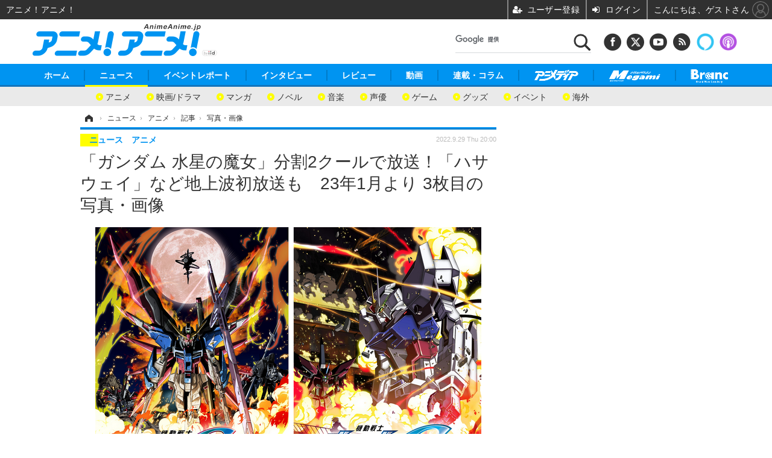

--- FILE ---
content_type: text/html; charset=utf-8
request_url: https://animeanime.jp/article/img/2022/09/29/72405/526533.html
body_size: 15868
content:
<!doctype html>
<html lang="ja" prefix="og: http://ogp.me/ns#">
<head>
<meta charset="UTF-8">
<meta name="viewport" content="target-densitydpi=device-dpi, width=1280, maximum-scale=3.0, user-scalable=yes">
<meta property="fb:app_id" content="281054315302235">
<link rel="stylesheet" href="/base/css/a.css?__=2026011301">
<script type="text/javascript">
(function(w,k,v,k2,v2) {
  w[k]=v; w[k2]=v2;
  var val={}; val[k]=v; val[k2]=v2;
  (w.dataLayer=w.dataLayer||[]).push(val);
})(window, 'tpl_name', 'pages/image', 'tpl_page', 'image');
</script>
<script src="/base/scripts/jquery-2.1.3.min.js"></script>
<script type="text/javascript" async src="/base/scripts/a.min.js?__=2026011301"></script>

<!-- Facebook Pixel Code -->
<script>
!function(f,b,e,v,n,t,s){if(f.fbq)return;n=f.fbq=function(){n.callMethod?
n.callMethod.apply(n,arguments):n.queue.push(arguments)};if(!f._fbq)f._fbq=n;
n.push=n;n.loaded=!0;n.version='2.0';n.queue=[];t=b.createElement(e);t.async=!0;
t.src=v;s=b.getElementsByTagName(e)[0];s.parentNode.insertBefore(t,s)}(window,
document,'script','https://connect.facebook.net/en_US/fbevents.js');
fbq('init', '1665201680438262');
fbq('track', 'PageView');
</script>
<noscript><img height="1" width="1" style="display:none"
src="https://www.facebook.com/tr?id=1665201680438262&ev=PageView&noscript=1"
/></noscript>
<!-- DO NOT MODIFY -->
<!-- End Facebook Pixel Code -->
<!--[if lt IE 11]>
<link rel="stylesheet" href="/feature/scripts/media_ie8.css">
<![endif]-->
    <title>「ガンダム 水星の魔女」分割2クールで放送！「ハサウェイ」など地上波初放送も　23年1月より 3枚目の写真・画像 | アニメ！アニメ！</title>
  <meta name="keywords" content="「ガンダム 水星の魔女」分割2クールで放送！「ハサウェイ」など地上波初放送も　23年1月より,画像,写真,ニュース,アニメ！アニメ！">
  <meta name="description" content="TVアニメ『機動戦士ガンダム 水星の魔女』が分割2クールとなり、第2クールは2023年4月より放送されることがわかった。また、映画『機動戦士ガンダム 閃光のハサウェイ』などがTVエディションとして、2023年1月～3月にかけて地上波初放送されることも明らかになった。  GUNDAM NEXT FUTURE×BS11ガンダムアワー 作品（C）創通・サンライズ 3枚目の写真・画像">
  <meta name="thumbnail" content="https://animeanime.jp/imgs/ogp_f/526533.png">

    
        <meta name="twitter:title" content="「ガンダム 水星の魔女」分割2クールで放送！「ハサウェイ」など地上波初放送も　23年1月より 3枚目の写真・画像 | アニメ！アニメ！">
    <meta name="twitter:card" content="photo">
    <meta name="twitter:site" content="@AnimeAnime_jp">
    <meta name="twitter:url" content="https://animeanime.jp/article/img/2022/09/29/72405/526533.html">
    <meta name="twitter:image" content="https://animeanime.jp/imgs/p/NcazPEtonLq4wGm7jqOYM8SjEK3arq_oqaqr/526533.png">
  
    <meta property="og:title" content="「ガンダム 水星の魔女」分割2クールで放送！「ハサウェイ」など地上波初放送も　23年1月より 3枚目の写真・画像 | アニメ！アニメ！">
  <meta property="og:description" content="TVアニメ『機動戦士ガンダム 水星の魔女』が分割2クールとなり、第2クールは2023年4月より放送されることがわかった。また、映画『機動戦士ガンダム 閃光のハサウェイ』などがTVエディションとして、2023年1月～3月にかけて地上波初放送されることも明らかになった。  GUNDAM NEXT FUTURE×BS11ガンダムアワー 作品（C）創通・サンライズ 3枚目の写真・画像">


<meta property="og:type" content="article">
<meta property="og:site_name" content="アニメ！アニメ！">
<meta property="og:url" content="https://animeanime.jp/article/img/2022/09/29/72405/526533.html">
<meta property="og:image" content="https://animeanime.jp/imgs/ogp_f/526533.png">

<link rel="apple-touch-icon" sizes="76x76" href="/base/images/touch-icon-76.png">
<link rel="apple-touch-icon" sizes="120x120" href="/base/images/touch-icon-120.png">
<link rel="apple-touch-icon" sizes="152x152" href="/base/images/touch-icon-152.png">
<link rel="apple-touch-icon" sizes="180x180" href="/base/images/touch-icon-180.png">

<meta name='robots' content='max-image-preview:large' />
<script async src="https://fundingchoicesmessages.google.com/i/pub-6205980071848979?ers=1" nonce="q9dKnA1Yb8HV307qo4onKg"></script><script nonce="q9dKnA1Yb8HV307qo4onKg">(function() {function signalGooglefcPresent() {if (!window.frames['googlefcPresent']) {if (document.body) {const iframe = document.createElement('iframe'); iframe.style = 'width: 0; height: 0; border: none; z-index: -1000; left: -1000px; top: -1000px;'; iframe.style.display = 'none'; iframe.name = 'googlefcPresent'; document.body.appendChild(iframe);} else {setTimeout(signalGooglefcPresent, 0);}}}signalGooglefcPresent();})();</script>
<script async src="/feature/adb/adberrmsg.js"></script>

<link rel="dns-prefetch" href="//securepubads.g.doubleclick.net">
<link rel="dns-prefetch" href="//c.amazon-adsystem.com">
<link rel="dns-prefetch" href="//pagead2.googlesyndication.com">
<link rel="dns-prefetch" href="//flux-cdn.com">
<script>
  var cX = cX || {}; cX.callQueue = cX.callQueue || [];
  var persistedQueryIdforPMP = "103c35db41bdb997c80835fa7c8343832c9821e5";
  cX.callQueue.push(["getUserSegmentIds", {persistedQueryId: persistedQueryIdforPMP}]);
  function getUserSegmentIdsLocal() {
    var segments = [];
    if (typeof window.localStorage === 'object' && typeof window.localStorage.getItem === 'function' && window.localStorage.getItem("_cX_segmentInfo") !== null && window.localStorage.getItem("_cX_segmentInfo").length>0) {
      segments = ((window.localStorage.getItem("_cX_segmentInfo")||"").split("/").filter(function(i){return i.indexOf(persistedQueryIdforPMP)==0})[0]||"").replace(/.+_/,"").split(".").filter(function(i){return i.length>0});
    }
    return segments;
  }
</script>
<script>
  var cX = cX || {}; cX.callQueue = cX.callQueue || [];
  window.pbjs = window.pbjs || {que: []};
  window.googletag = window.googletag || {cmd: []};
</script>
<script async='async' src="https://flux-cdn.com/client/00021/s-animeanime_00695.min.js"></script>
<script async src="https://securepubads.g.doubleclick.net/tag/js/gpt.js"></script>
<script>
cX.callQueue.push(['invoke', function() {
  window.fluxtag = {
    readyBids: {
      prebid: false, amazon: false, google: false
    },
    failSafeTimeout: 3e3,
    isFn: function isFn(object) {
      var _t = 'Function';
      var toString = Object.prototype.toString;
      return toString.call(object) === '[object ' + _t + ']';
    },
    launchAdServer: function() {
      if (!fluxtag.readyBids.prebid || !fluxtag.readyBids.amazon) {
        return;
      }
      fluxtag.requestAdServer();
    },
    requestAdServer: function() {
      if (!fluxtag.readyBids.google) {
        fluxtag.readyBids.google = true;
        googletag.cmd.push(function () {
          if (!!(pbjs.setTargetingForGPTAsync) && fluxtag.isFn(pbjs.setTargetingForGPTAsync)) {
            pbjs.que.push(function () {
              pbjs.setTargetingForGPTAsync();
            });
          }
          googletag.pubads().refresh();
        });
      }
    }
  };
}]);
</script>
<script>
cX.callQueue.push(['invoke', function() {
  setTimeout(function() {
    fluxtag.requestAdServer();
  }, fluxtag.failSafeTimeout);
}]);
</script>

<script>
cX.callQueue.push(['invoke', function() {
!function(a9,a,p,s,t,A,g){if(a[a9])return;function q(c,r){a[a9]._Q.push([c,r])}a[a9]={init:function(){q("i",arguments)},fetchBids:function(){q("f",arguments)},setDisplayBids:function(){},_Q:[]};A=p.createElement(s);A.async=!0;A.src=t;g=p.getElementsByTagName(s)[0];g.parentNode.insertBefore(A,g)}("apstag",window,document,"script","//c.amazon-adsystem.com/aax2/apstag.js");
apstag.init({pubID:'3532', adServer:'googletag', bidTimeout:2e3});
apstag.fetchBids({
  slots: [
    {slotID:'div-gpt-ad-header1', slotName:'108010001', sizes:[[728, 90],[970, 250]]},
    {slotID:'div-gpt-ad-article1', slotName:'108010004', sizes:[[300, 250],[336, 280]]},
    {slotID:'div-gpt-ad-article2', slotName:'108010005', sizes:[[300, 250],[336, 280]]},
    {slotID:'div-gpt-ad-right1', slotName:'108010002', sizes:[[300, 250],[300, 600]]}
  ]
}, function(bids){
    googletag.cmd.push(function() {
      apstag.setDisplayBids();
      fluxtag.readyBids.amazon = true;
      fluxtag.launchAdServer();
    });
});
}]);
</script>
<script>
cX.callQueue.push(['invoke', function() {
  googletag.cmd.push(function() {
    var adsng = '0';
    var pr = '0';
    adsng = '0';
    pr = '0';
    googletag.defineSlot('/2261101/108010001', [[1, 1], [728, 90], [970, 250]], 'div-gpt-ad-header1').addService(googletag.pubads()).setCollapseEmptyDiv(true);
    googletag.defineSlot('/2261101/108010002', [[300, 600], [300, 250]], 'div-gpt-ad-right1').addService(googletag.pubads()).setCollapseEmptyDiv(true);
    //googletag.defineSlot('/2261101/108010003', [[300, 600], [300, 250]], 'div-gpt-ad-right2').addService(googletag.pubads()).setCollapseEmptyDiv(true);
    googletag.defineSlot('/2261101/108010004', [[300, 250], [336, 280]], 'div-gpt-ad-article1').addService(googletag.pubads()).setCollapseEmptyDiv(true);
    googletag.defineSlot('/2261101/108010005', [[300, 250], [336, 280]], 'div-gpt-ad-article2').addService(googletag.pubads()).setCollapseEmptyDiv(true);
    googletag.pubads().setTargeting('pianositeId', '1145203711540569320');
    googletag.pubads().setTargeting('pianornd', cX.library.m_rnd);
    googletag.pubads().setTargeting('pianockp', cX.getUserId());
    googletag.pubads().setTargeting('articleid108', '72405');
    googletag.pubads().setTargeting('category', '1');
    googletag.pubads().setTargeting('tpl', 'pages/image');
    googletag.pubads().setTargeting('adsng', adsng);
    googletag.pubads().setTargeting('pr', pr);
    googletag.pubads().setTargeting('CxSegments', cX.getUserSegmentIds({persistedQueryId:'103c35db41bdb997c80835fa7c8343832c9821e5'}));
    googletag.pubads().enableSingleRequest();
    googletag.pubads().disableInitialLoad();
    googletag.enableServices();
    if (!!(window.pbFlux) && !!(window.pbFlux.prebidBidder) && fluxtag.isFn(window.pbFlux.prebidBidder)) {
      pbjs.que.push(function () {
        window.pbFlux.prebidBidder();
      });
    } else {
      fluxtag.readyBids.prebid = true;
      fluxtag.launchAdServer();
    }
  });
}]);
</script>

<script data-ad-client="ca-pub-6205980071848979" async src="https://pagead2.googlesyndication.com/pagead/js/adsbygoogle.js"></script>
<meta name="cXenseParse:iid-articleid" content="72405">
<meta name="cXenseParse:iid-article-title" content="「ガンダム 水星の魔女」分割2クールで放送！「ハサウェイ」など地上波初放送も　23年1月より">
<meta name="cXenseParse:iid-page-type" content="画像ページ">
<meta name="cXenseParse:iid-page-name" content="image">
<meta name="cXenseParse:iid-category" content="ニュース">
<meta name="cXenseParse:iid-subcategory" content="アニメ">
<meta name="cXenseParse:iid-hidden-adsense" content="false">
<meta name="cXenseParse:iid-hidden-other-ad" content="false">
<meta name="cXenseParse:iid-giga-name" content="ガンダム">
<meta name="cXenseParse:iid-giga-name" content="機動戦士ガンダムNT">
<meta name="cXenseParse:iid-giga-name" content="2023年冬">
<meta name="cXenseParse:iid-giga-name" content="2023年春">
<meta name="cXenseParse:iid-giga-name" content="2022年秋">
<meta name="cXenseParse:iid-giga-name" content="テレビ">
<meta name="cXenseParse:iid-giga-name" content="機動戦士ガンダム 水星の魔女">
<meta name="cXenseParse:iid-giga-name" content="機動戦士ガンダム 閃光のハサウェイ">
<meta name="cXenseParse:iid-article-type" content="通常記事">
<meta name="cXenseParse:iid-provider-name" content="アニメ！アニメ！">
<meta name="cXenseParse:author" content="仲瀬 コウタロウ">
<meta name="cXenseParse:recs:publishtime" content="2022-09-29T20:00:04+0900">
<meta name="cxenseparse:iid-publish-yyyy" content="2022">
<meta name="cxenseparse:iid-publish-yyyymm" content="202209">
<meta name="cxenseparse:iid-publish-yyyymmdddd" content="20220929">
<script async src="https://cdn.cxense.com/track_banners_init.js"></script><script>var dataLayer = dataLayer || [];dataLayer.push({'customCategory': 'news','customSubCategory': 'latest','customProvider': 'アニメ！アニメ！','customAuthorId': '21','customAuthorName': '仲瀬 コウタロウ','customPrimaryGigaId': '75','customPrimaryGigaName': 'ガンダム'});</script>
<link rel="canonical" href="https://animeanime.jp/article/img/2022/09/29/72405/526532.html">
<link rel="alternate" media="only screen and (max-width: 640px)" href="https://s.animeanime.jp/article/img/2022/09/29/72405/526533.html">
<link rel="alternate" type="application/rss+xml" title="RSS" href="https://animeanime.jp/rss20/index.rdf">

</head>

<body class="thm-page-arti-image page-cate--news page-cate--news-latest page-subcate--latest" data-nav="news">
<!-- Google Tag Manager -->
<noscript><iframe src="//www.googletagmanager.com/ns.html?id=GTM-5PP5NP"
height="0" width="0" style="display:none;visibility:hidden"></iframe></noscript>
<script>(function(w,d,s,l,i){w[l]=w[l]||[];w[l].push({'gtm.start':
new Date().getTime(),event:'gtm.js'});var f=d.getElementsByTagName(s)[0],
j=d.createElement(s),dl=l!='dataLayer'?'&l='+l:'';j.async=true;j.src=
'//www.googletagmanager.com/gtm.js?id='+i+dl;f.parentNode.insertBefore(j,f);
})(window,document,'script','dataLayer','GTM-5PP5NP');</script>
<!-- End Google Tag Manager -->
<div class="ca_profitx_ad_container ca_profitx_mediaid_5853 ca_profitx_pageid_37525"> 
<div class="ca_profitx_ad" data-ca-profitx-ad data-ca-profitx-tagid="45153" data-ca-profitx-spotid="pfxad_45153" data-ca-profitx-pageid="37525"></div> 
<div class="ca_profitx_ad" data-ca-profitx-ad data-ca-profitx-tagid="45154" data-ca-profitx-spotid="pfxad_45154" data-ca-profitx-pageid="37525"></div> 
<script data-ca-profitx-pageid="37525" src="https://cdn.caprofitx.com/media/5853/pfx.js" type="text/javascript" charset="utf-8" data-ca-profitx-js async></script> 
</div>



<header class="thm-header">
  <div class="header-wrapper cf">
<div class="header-logo">
  <a class="link" href="https://animeanime.jp/" data-sub-title=""><img class="logo" src="/base/images/header-logo.2026011301.png" alt="アニメ！アニメ！"></a>
</div><div class="header-control">
  <ul class="control-list">
    <!-- li class="memberLink">
      <a class="et--memberLogin" href="" target="_blank">
        <p class="login">メールマガジン</p>
      </a>
    </li -->
    <li class="item item--social">
      <a class="link icon icon--header-facebook" href="https://www.facebook.com/animeanimejpn" target="_blank"></a><!-- == FB アイコンやテキストが入ります == -->
      <a class="link icon icon--header-twitter" href="https://twitter.com/AnimeAnime_jp" target="_blank"></a><!-- == TW アイコンやテキストが入ります == -->
      <a class="link icon icon--header-youtube" href="https://www.youtube.com/user/animeanimeno1" target="_blank"></a><!-- == YouTube アイコンやテキストが入ります == -->
      <a class="link icon icon--header-feed" href="https://animeanime.jp/rss20/index.rdf" target="_blank"></a><!-- == RSS アイコンやテキストが入ります == -->
      <a class="link ico-alexa" href="https://www.amazon.co.jp/IID-Inc-%E3%82%A2%E3%83%8B%E3%83%A1%EF%BC%81%E3%82%A2%E3%83%8B%E3%83%A1%EF%BC%81-%E6%9C%80%E6%96%B0%E3%82%A2%E3%83%8B%E3%83%A1%E6%83%85%E5%A0%B1/dp/B0771KWNNQ" title="【Alexaスキル】アニメ！アニメ！ 最新アニメ情報" target="_blank"></a>
      <a class="link ico-podcast" href="https://itunes.apple.com/jp/podcast/id1391531948" title="【Podcast】アニメ！アニメ！ News" target="_blank"></a>
    </li>
    <li class="item item--google-search" id="gcse">
      <div class="gcse-searchbox-only" data-resultsurl="/pages/search.html"></div>
    </li>
  </ul>
</div>
  </div>
<nav class="thm-nav global-nav js-global-nav">
  <ul class="nav-main-menu js-main-menu">
    <li class="item js-nav-home"><a href="/" class="link">ホーム</a>
<!-- : ホーム配下にもサブナビゲーションが入る場合があります -->
<!-- : 例) http://www.cinemacafe.net/ -->
      <ul class="nav-sub-menu js-sub-menu" style="left: 16.15px;">

        <li class="sub-item"><a  class="link" href="https://animeanime.jp/article/2025/12/24/94687.html">2026年冬アニメ一覧</a></li>
        <li class="sub-item"><a  class="link" href="https://animeanime.jp/article/2025/09/17/92707.html">2025年秋アニメ一覧</a></li>
        <li class="sub-item"><a  class="link" href="https://animeanime.jp/article/ranking/">人気記事TOP10</a></li>
      </ul><!-- /.nav-sub-menu -->
    </li>
    <li class="item js-nav-news"><a href="/category/news/" class="link">ニュース</a>
      <ul class="nav-sub-menu js-sub-menu" style="left: 144.583px;">

        <li class="sub-item"><a  class="link" href="/category/news/latest/latest/">アニメ</a></li>
        <li class="sub-item"><a  class="link" href="/category/news/film/latest/">映画/ドラマ</a></li>
        <li class="sub-item"><a  class="link" href="/category/news/manga/latest/">マンガ</a></li>
        <li class="sub-item"><a  class="link" href="/category/news/novel/latest/">ノベル</a></li>
        <li class="sub-item"><a  class="link" href="/category/news/music/latest/">音楽</a></li>
        <li class="sub-item"><a  class="link" href="/category/news/voice_actor/latest/">声優</a></li>
        <li class="sub-item"><a  class="link" href="/category/news/game/latest/">ゲーム</a></li>
        <li class="sub-item"><a  class="link" href="/category/news/goods/latest/">グッズ</a></li>
        <li class="sub-item"><a  class="link" href="/category/news/event/latest/">イベント</a></li>
        <li class="sub-item"><a  class="link" href="/category/news/oversea/latest/">海外</a></li>
      </ul><!-- /.nav-sub-menu -->
    </li><!-- /.item -->
    <li class="item js-nav-report"><a class="link" href="/category/report/">イベントレポート</a>
      <ul class="nav-sub-menu js-sub-menu" style="left: 284.033px;">

        <li class="sub-item"><a  class="link" href="/category/report/japan/latest/">アニメ</a></li>
        <li class="sub-item"><a  class="link" href="/category/report/film/latest/">映画</a></li>
        <li class="sub-item"><a  class="link" href="/category/report/artist/latest/">ライブ</a></li>
        <li class="sub-item"><a  class="link" href="/category/report/theater/latest/">舞台</a></li>
        <li class="sub-item"><a  class="link" href="/category/report/oversea/latest/">海外イベント</a></li>
        <li class="sub-item"><a  class="link" href="/category/report/seminar/latest/">ビジネス</a></li>
      </ul><!-- /.nav-sub-menu -->
    </li><!-- /.item -->
    <li class="item js-nav-interview"><a href="/category/interview/" class="link">インタビュー</a>
      <ul class="nav-sub-menu js-sub-menu" style="left: 483.2px;">

        <li class="sub-item"><a  class="link" href="/category/interview/creator/latest/">スタッフ</a></li>
        <li class="sub-item"><a  class="link" href="/category/interview/voiceactor/latest/">声優</a></li>
        <li class="sub-item"><a  class="link" href="/category/interview/talent/latest/">俳優・タレント</a></li>
        <li class="sub-item"><a  class="link" href="/category/interview/artist/latest/">アーティスト</a></li>
        <li class="sub-item"><a  class="link" href="/category/interview/business/latest/">ビジネス</a></li>
      </ul><!-- /.nav-sub-menu -->
    </li><!-- /.item -->
    <li class="item js-nav-review"><a href="/category/review/" class="link">レビュー</a>
      <ul class="nav-sub-menu js-sub-menu" style="left: 623.317px;">

        <li class="sub-item"><a  class="link" href="/category/review/anime/latest/">アニメ</a></li>
        <li class="sub-item"><a  class="link" href="/category/review/film/latest/">実写</a></li>
        <li class="sub-item"><a  class="link" href="/category/review/book/latest/">書評</a></li>
        <li class="sub-item"><a  class="link" href="/category/review/event/latest/">イベント</a></li>
        <li class="sub-item"><a  class="link" href="/category/review/game/latest/">ゲーム</a></li>
        <li class="sub-item"><a  class="link" href="/category/review/tabletalk/latest/">座談会</a></li>
      </ul><!-- /.nav-sub-menu -->
    </li><!-- /.item -->
    <li class="item js-nav-video"><a href="/category/video/" class="link">動画</a>
      <ul class="nav-sub-menu js-sub-menu" style="right: -603.7px;">

        <li class="sub-item"><a  class="link" href="/category/video/anime/latest/">アニメ</a></li>
        <li class="sub-item"><a  class="link" href="/category/video/film/latest/">映画/ドラマ</a></li>
        <li class="sub-item"><a  class="link" href="/category/video/animeanimetv/latest/">アニメ！アニメ！TV</a></li>
        <li class="sub-item"><a  class="link" href="https://www.cinemacafe.net/feature/abematv/">ABEMA Cafe</a></li>
      </ul><!-- /.nav-sub-menu -->
    </li><!-- /.item -->
    <li class="item js-nav-column"><a href="/category/column/" class="link">連載・コラム</a></li><!-- /.item -->
    <!-- li class="item js-nav-gigaindex-2707"><a href="/special/2707/recent/" class="link"><img class="nav-logo" src="/feature/images/logo-jump-toon.png" alt="【PR】ジャンプTOON" style="top:-9.4px; height:30px;"></a></li -->
    <li class="item"><a href="/special/1455/recent/" class="link"><img class="nav-logo" src="/base/images/logo-animedia.png" alt="アニメディア"></a></li>
    <li class="item"><a href="/special/1470/recent/" class="link"><img class="nav-logo" src="/base/images/logo-megami.png" alt="メガミマガジン"></a></li>
    <li class="item"><a href="https://branc.jp/" class="link" target="_blank" rel="noopener"><img class="nav-logo" src="/base/images/logo-branc.png" alt="Branc"></a></li>
  </ul><!-- /.nav-main-menu -->
</nav><!-- /.thm-nav --><!-- ========== jack AD ========== -->
<div class="jackad">
<ul class="fixed-item">
<!-- 左右ジャックバナー -->
<li class="left"><script src="https://deliver.ads2.iid.jp/ads/?js=1;position=174;"></script></li>
<li class="right"><script src="https://deliver.ads2.iid.jp/ads/?js=1;position=228;"></script></li>
</ul>
<!-- メニュー下、ワイド幅ジャック広告 -->
<script src="https://deliver.ads2.iid.jp/ads/?js=1;position=82;"></script>
</div>

<style type="text/css">
.thm-footer { margin-top: -660px; padding-top: 660px; }
.fixed-item .left { left:-200px; }
.fixed-item .right { right:-200px; }
.jackad #player { position: absolute; top:0; right: 0; }
.cover { display: none; }
</style>

<link rel="stylesheet" href="/feature/jackAD/jack_1040.css">
<script type="text/javascript" src="/feature/jackAD/jack.js"></script>
<!-- ========== /jack AD ========== -->

<!-- global_nav -->
</header>

<div class="thm-body cf">
  <div class="breadcrumb">
<span id="breadcrumbTop"><a class="link" href="https://animeanime.jp/"><span class="item icon icon-bc--home">ホーム</span></a></span>
<i class="separator icon icon-bc--arrow"> › </i>
<span id="BreadcrumbSecond">
  <a class="link" href="/category/news/">
    <span class="item icon icon-bc--news">ニュース</span>
  </a>
</span>
<i class="separator icon icon-bc--arrow"> › </i>
<span id="BreadcrumbThird">
  <a class="link" href="/category/news/latest/latest/">
    <span class="item icon icon-bc--latest">アニメ</span>
  </a>
</span>
<i class="separator icon icon-bc--arrow"> › </i>

    <span id="breadcrumbLast"><a class="link" href="/article/2022/09/29/72405.html"><span class="item icon icon-bc--article">記事</span></a></span>
    <i class="separator icon icon-bc--arrow"> › </i>

    <span class="item">写真・画像</span>
  </div>
  <main class="thm-main">
<header class="arti-header">
  <a href="/article/2022/09/29/72405.html?from=image-page-title" class="link-image-page-title">    <h1 class="head">「ガンダム 水星の魔女」分割2クールで放送！「ハサウェイ」など地上波初放送も　23年1月より 3枚目の写真・画像</h1>
  </a>  <div class="group">
    <span class="category-group-name">ニュース</span>
    <span class="category-name">アニメ</span>
  </div>
  <div class="date">
    <time class="pubdate" itemprop="datePublished" datetime="2022-09-29T20:00:04+09:00">2022.9.29 Thu 20:00</time>
  </div>
</header>


<div class="arti-content arti-content--image">
  <div class="figure-area figure-area--zoom">
    <figure class="figure">
  
  <a class="link" href="/article/img/2022/09/29/72405/526534.html"><img class="image" src="/imgs/zoom/526533.png" alt="GUNDAM NEXT FUTURE×BS11ガンダムアワー 作品（C）創通・サンライズ" width="640" height="447"></a>
      <figcaption class="figcaption">
        <span class="caption">GUNDAM NEXT FUTURE×BS11ガンダムアワー 作品（C）創通・サンライズ</span>
      </figcaption>
    </figure>
  </div>
  <div class="figure-pagination">
    <ul class="paging-list">
      <li class="item paging-prev"><a class="link icon icon--paging-prev" href="/article/img/2022/09/29/72405/526547.html">前の画像</a></li>
      <li class="item paging-next"><a class="link icon icon--paging-next" href="/article/img/2022/09/29/72405/526534.html">次の画像</a></li>
      <li class="item paging-back">
        <a class="link icon icon--paging-back" href="/article/2022/09/29/72405.html">この記事へ戻る
          <span class="count">3/15</span>
        </a>
      </li>
    </ul>
  </div>
</div>
<ul class="thumb-list cf">

  <li class="item">
    <a class="link" href="/article/img/2022/09/29/72405/526532.html">
      <img class="image" src="/imgs/sq_sl/526532.jpg" alt="『機動戦士ガンダム 水星の魔女』（C）創通・サンライズ・MBS" width="120" height="120">
    </a>
  </li>

  <li class="item">
    <a class="link" href="/article/img/2022/09/29/72405/526547.html">
      <img class="image" src="/imgs/sq_sl/526547.png" alt="GUNDAM NEXT FUTURE×日5 作品（C）創通・サンライズ" width="120" height="120">
    </a>
  </li>

  <li class="item">
    <a class="link" href="/article/img/2022/09/29/72405/526533.html">
      <img class="image" src="/imgs/sq_sl/526533.png" alt="GUNDAM NEXT FUTURE×BS11ガンダムアワー 作品（C）創通・サンライズ" width="120" height="120">
    </a>
  </li>

  <li class="item">
    <a class="link" href="/article/img/2022/09/29/72405/526534.html">
      <img class="image" src="/imgs/sq_sl/526534.jpg" alt="GUNDAM NEXT FUTURE 映像展開一覧表（C）創通・サンライズ" width="120" height="120">
    </a>
  </li>

  <li class="item">
    <a class="link" href="/article/img/2022/09/29/72405/526535.html">
      <img class="image" src="/imgs/sq_sl/526535.png" alt="ガンダムメタバース メインストリート（C）創通・サンライズ （C）創通・サンライズ・MBS" width="120" height="120">
    </a>
  </li>

  <li class="item">
    <a class="link" href="/article/img/2022/09/29/72405/526536.html">
      <img class="image" src="/imgs/sq_sl/526536.jpg" alt="THE GUNDAM BASE VIRTUAL WORLD 1（C）創通・サンライズ" width="120" height="120">
    </a>
  </li>

  <li class="item">
    <a class="link" href="/article/img/2022/09/29/72405/526537.html">
      <img class="image" src="/imgs/sq_sl/526537.jpg" alt="THE GUNDAM BASE VIRTUAL WORLD 2（C）創通・サンライズ" width="120" height="120">
    </a>
  </li>

  <li class="item">
    <a class="link" href="/article/img/2022/09/29/72405/526538.html">
      <img class="image" src="/imgs/sq_sl/526538.jpg" alt="GUNDAM EVOLUTION キービジュアル（C）創通・サンライズ" width="120" height="120">
    </a>
  </li>

  <li class="item">
    <a class="link" href="/article/img/2022/09/29/72405/526539.html">
      <img class="image" src="/imgs/sq_sl/526539.jpg" alt="GUNDAM EVOLUTION イメージ（C）創通・サンライズ" width="120" height="120">
    </a>
  </li>

  <li class="item">
    <a class="link" href="/article/img/2022/09/29/72405/526540.html">
      <img class="image" src="/imgs/sq_sl/526540.png" alt="AIキャラクター「メロウ」イメージ画像1（C）創通・サンライズ（C）Bandai Namco Entertainment Inc.Animation Powered by Live2D" width="120" height="120">
    </a>
  </li>

  <li class="item">
    <a class="link" href="/article/img/2022/09/29/72405/526541.html">
      <img class="image" src="/imgs/sq_sl/526541.png" alt="AIキャラクター「メロウ」イメージ画像2（C）創通・サンライズ（C）Bandai Namco Entertainment Inc.Animation Powered by Live2D" width="120" height="120">
    </a>
  </li>

  <li class="item">
    <a class="link" href="/article/img/2022/09/29/72405/526543.html">
      <img class="image" src="/imgs/sq_sl/526543.png" alt="「150年後の国宝展―ワタシの宝物、ミライの宝物」（C）創通・サンライズ" width="120" height="120">
    </a>
  </li>

  <li class="item">
    <a class="link" href="/article/img/2022/09/29/72405/526544.html">
      <img class="image" src="/imgs/sq_sl/526544.jpg" alt="「150年後の国宝展―ワタシの宝物、ミライの宝物」イメージ（C）創通・サンライズ" width="120" height="120">
    </a>
  </li>

  <li class="item">
    <a class="link" href="/article/img/2022/09/29/72405/526545.html">
      <img class="image" src="/imgs/sq_sl/526545.jpg" alt="ROAD TO GUMPLA BATTLE（C）創通・サンライズ" width="120" height="120">
    </a>
  </li>

  <li class="item">
    <a class="link" href="/article/img/2022/09/29/72405/526546.html">
      <img class="image" src="/imgs/sq_sl/526546.jpg" alt="ROAD TO GUMPLA BATTLE イメージ（C）創通・サンライズ" width="120" height="120">
    </a>
  </li>
</ul>

<script>console.log('aw1-3')</script>

<aside class="main-ad w-rect cf" style="min-height:280px;display:flex;justify-content:center;align-items:center;margin:30px 0 30px 0;">
  <div class="rect">
    <div id='div-gpt-ad-article1'>
<script type='text/javascript'>cX.callQueue.push(['invoke', function() {googletag.cmd.push(function() { googletag.display('div-gpt-ad-article1'); });}]);</script>
    </div>
  </div>
  <div class="rect">
    <div id='div-gpt-ad-article2'>
<script type='text/javascript'>cX.callQueue.push(['invoke', function() {googletag.cmd.push(function() { googletag.display('div-gpt-ad-article2'); });}]);</script>
    </div>
  </div>
</aside>


<script class="recruitment-box-updater"
    data-instance-id="box1"
    data-limit="6"
    data-start="1"
    src="/base/scripts/recruitmentBoxUpdater.js?2025072801"
    data-api-url="https://recruitbox.media.iid.jp/sites/animeanime.jp.json">
</script>

<section class="main-pickup">
  <h2 class="caption">編集部おすすめの記事</h2>
  <ul class="pickup-list cf">


    <li class="item item--box item--cate-news item--cate-news-goods item--subcate-goods"><a class="link" href="/article/2022/09/27/72358.html?pickup_list_click1=true">
      <article class="pickup-content">
        <img class="figure" src="/imgs/list_s/525639.jpg" alt="「ガンダムSEED ECLIPSE」エクリプスガンダムの追加兵装「マニューバストライカーパック」登場！ 単体で戦闘機形態も 画像" width="200" height="133">
        <span class="figcaption">「ガンダムSEED ECLIPSE」エクリプスガンダムの追加兵装「マニューバストライカーパック」登場！ 単体で戦闘機形態も<time class="date" datetime="2022-09-27T11:45:06+09:00">2022.9.27 Tue 11:45</time></span>
      </article>
    </a></li>

    <li class="item item--box item--cate-news item--cate-news-latest item--subcate-latest"><a class="link" href="/article/2022/09/16/72142.html?pickup_list_click2=true">
      <article class="pickup-content">
        <img class="figure" src="/imgs/list_s/523211.jpg" alt="「機動戦士ガンダム ククルス・ドアンの島」Prime Videoで見放題独占配信が決定！ 画像" width="200" height="133">
        <span class="figcaption">「機動戦士ガンダム ククルス・ドアンの島」Prime Videoで見放題独占配信が決定！<time class="date" datetime="2022-09-16T12:16:57+09:00">2022.9.16 Fri 12:16</time></span>
      </article>
    </a></li>

    <li class="item item--box item--cate-news item--cate-news-goods item--subcate-goods"><a class="link" href="/article/2022/09/14/72115.html?pickup_list_click3=true">
      <article class="pickup-content">
        <img class="figure" src="/imgs/list_s/522941.jpg" alt="「ガンダムW EW」死神が地獄から舞い戻ってきたぜ！ ウイングガンダムゼロが独自の解釈“ZEROモード”を搭載して登場 画像" width="200" height="133">
        <span class="figcaption">「ガンダムW EW」死神が地獄から舞い戻ってきたぜ！ ウイングガンダムゼロが独自の解釈“ZEROモード”を搭載して登場<time class="date" datetime="2022-09-14T19:06:57+09:00">2022.9.14 Wed 19:06</time></span>
      </article>
    </a></li>

    <li class="item item--box item--cate-news item--cate-news-goods item--subcate-goods"><a class="link" href="/article/2022/09/12/72066.html?pickup_list_click4=true">
      <article class="pickup-content">
        <img class="figure" src="/imgs/list_s/522514.jpg" alt="「ガンダム AOZ」ガンダムTR-6［ウーンドウォート］追加・余剰パーツ無しでMA形態へ変形可能！ こだわりのギミックに注目 画像" width="200" height="133">
        <span class="figcaption">「ガンダム AOZ」ガンダムTR-6［ウーンドウォート］追加・余剰パーツ無しでMA形態へ変形可能！ こだわりのギミックに注目<time class="date" datetime="2022-09-12T18:30:04+09:00">2022.9.12 Mon 18:30</time></span>
      </article>
    </a></li>
  </ul>
  <ul class="pickup-list">
    <li class="item item--line item--cate-news item--cate-news-latest item--subcate-latest"><a class="link" href="/article/2022/09/11/72041.html">秋アニメ「機動戦士ガンダム 水星の魔女」声優・あらすじ・登場キャラ・機体…情報まとめ<time class="date" datetime="2022-09-11T17:00:05+09:00">2022.9.11 Sun 17:00</time></a></li>
  </ul>
</section>


<div class="OUTBRAIN" data-src="DROP_PERMALINK_HERE" data-widget-id="AR_10"></div>
<script type="text/javascript" async="async" src="//widgets.outbrain.com/outbrain.js"></script>

  </main>
  <aside class="thm-aside">

<div class="sidebox sidebox-ad">
<div class="sidebox" style="height:600px; margin-top:0px; position:relative;">
    <div class="sidebox-ad-top" style="position:absolute;">

<div id='div-gpt-ad-right1'>
<script type='text/javascript'>
cX.callQueue.push(['invoke', function() {
googletag.cmd.push(function() { googletag.display('div-gpt-ad-right1'); });
}]);
</script>
</div>

    </div>
</div>
<script>
$(window).scroll(function() {
	$("div.sidebox-ad-top").each(function(){
		var menuTopMargin = 90;
		var parentY = $(this).parent().offset().top;
		var parentH = $(this).parent().height();
		var targetScrollValue = parentY - menuTopMargin;
		var wScrollvalue = $(window).scrollTop();
		var obj = {};
		$("span.test").text(parentY);
		if(wScrollvalue > targetScrollValue){
			if(wScrollvalue > (parentY + parentH) - (menuTopMargin +$(this).height()) ){
				obj = {
					position: "absolute",
					top: parentH - $(this).height()
					};
				}
			else{
				obj = {
					position: "fixed",
					top: menuTopMargin
					};
				}
			}
		else{
			obj = {
				position: "absolute",
				top: "0"
				};
			}
		$(this).css(obj); //cssを適用。
		})
	});
</script>
</div>

<section class="sidebox sidebox-pickup special">
  <h2 class="caption"><span class="inner">編集部ピックアップ</span></h2>
  <ul class="pickup-list">

  <li class="item">
    <a class="link" href="https://animeanime.jp/article/2025/12/26/94753.html"><article class="side-content">
      <img class="figure" src="/imgs/sq_l/826220.jpg" alt="初心者も通も2026年冬アニメは異世界モノにハマる 異世界は現代人の癒し！その理由を徹底考察" width="140" height="140">
      <div class="figcaption">
        <h3 class="title">初心者も通も2026年冬アニメは異世界モノにハマる 異世界は現代人の癒し！その理由を徹底考察</h3>
        <p class="caption"></p>
      </div>
    </article></a>
  </li>

  <li class="item">
    <a class="link" href="https://animeanime.jp/article/2025/12/25/94724.html"><article class="side-content">
      <img class="figure" src="/imgs/sq_l/825944.jpg" alt="“声優になる”本気度に火が付く！ 声優育成プロジェクト「Produce Harmony」レッスン生に直撃インタビュー【PR】" width="140" height="140">
      <div class="figcaption">
        <h3 class="title">“声優になる”本気度に火が付く！ 声優育成プロジェクト「Produce Harmony」レッスン生に直撃インタビュー【PR】</h3>
        <p class="caption"></p>
      </div>
    </article></a>
  </li>

  <li class="item">
    <a class="link" href="https://animeanime.jp/article/2025/09/25/92830.html"><article class="side-content">
      <img class="figure" src="/imgs/sq_l/799709.jpg" alt="“トキワ荘”関連イベントが目白押し！「中野×杉並×豊島アニメ・マンガフェス2025」【PR】" width="140" height="140">
      <div class="figcaption">
        <h3 class="title">“トキワ荘”関連イベントが目白押し！「中野×杉並×豊島アニメ・マンガフェス2025」【PR】</h3>
        <p class="caption"></p>
      </div>
    </article></a>
  </li>

  <li class="item">
    <a class="link" href="https://animeanime.jp/article/2025/09/25/92831.html"><article class="side-content">
      <img class="figure" src="/imgs/sq_l/799710.jpg" alt="アニメ制作会社が再集結の「すぎアニエキスポ」に注目！「中野×杉並×豊島アニメ・マンガフェス2025」【PR】" width="140" height="140">
      <div class="figcaption">
        <h3 class="title">アニメ制作会社が再集結の「すぎアニエキスポ」に注目！「中野×杉並×豊島アニメ・マンガフェス2025」【PR】</h3>
        <p class="caption"></p>
      </div>
    </article></a>
  </li>

  <li class="item">
    <a class="link" href="https://animeanime.jp/article/2025/09/25/92832.html"><article class="side-content">
      <img class="figure" src="/imgs/sq_l/799712.jpg" alt="「キミプリ」＆「ガイキング」などイベント盛りだくさん！「中野×杉並×豊島アニメ・マンガフェス2025」【PR】" width="140" height="140">
      <div class="figcaption">
        <h3 class="title">「キミプリ」＆「ガイキング」などイベント盛りだくさん！「中野×杉並×豊島アニメ・マンガフェス2025」【PR】</h3>
        <p class="caption"></p>
      </div>
    </article></a>
  </li>

  <li class="item">
    <a class="link" href="https://animeanime.jp/article/2025/12/24/94687.html"><article class="side-content">
      <img class="figure" src="/imgs/sq_l/825350.png" alt="【冬アニメ 2026】" width="140" height="140">
      <div class="figcaption">
        <h3 class="title">【冬アニメ 2026】</h3>
        <p class="caption">2026年冬アニメの情報はコチラで！</p>
      </div>
    </article></a>
  </li>

  <li class="item">
    <a class="link" href="https://animeanime.jp/special/2742/recent/%E3%80%8C%E5%A3%B0%E5%84%AA%E3%81%A8%E5%A4%9C%E3%81%82%E3%81%9D%E3%81%B32025%E3%80%8DMC%E7%89%B9%E9%9B%86"><article class="side-content">
      <img class="figure" src="/imgs/sq_l/764330.png" alt="「声優と夜あそび」MCによる直筆プロフィール帳を公開中♪" width="140" height="140">
      <div class="figcaption">
        <h3 class="title">「声優と夜あそび」MCによる直筆プロフィール帳を公開中♪</h3>
        <p class="caption"></p>
      </div>
    </article></a>
  </li>

  <li class="item">
    <a class="link" href="https://www.cinemacafe.net/feature/abematv/"><article class="side-content">
      <img class="figure" src="/imgs/sq_l/327198.png" alt="アニメを見るならABEMAで！ 充実のラインナップ【PR】" width="140" height="140">
      <div class="figcaption">
        <h3 class="title">アニメを見るならABEMAで！ 充実のラインナップ【PR】</h3>
        <p class="caption"></p>
      </div>
    </article></a>
  </li>
  </ul>
</section>

<section class="sidebox sidebox-pickup column">
  <h2 class="caption"><span class="inner">特集企画</span></h2>
  <ul class="pickup-list">

  <li class="item">
    <a class="link" href="https://animeanime.jp/article/2025/12/24/94687.html"><article class="side-content">
      <img class="figure" src="/imgs/sq_l/825349.png" alt="【冬アニメ 2026】1月放送開始の新作アニメ一覧（放送日＆配信情報＆声優・スタッフ＆あらすじ）" width="140" height="140">
      <div class="figcaption">
        <h3 class="title">【冬アニメ 2026】1月放送開始の新作アニメ一覧（放送日＆配信情報＆声優・スタッフ＆あらすじ）</h3>
        <p class="caption">冬アニメの情報を深掘り！ 作品の基本情報や関連ニュースを随時更新</p>
      </div>
    </article></a>
  </li>

  <li class="item">
    <a class="link" href="https://animeanime.jp/special/161/recent/ "><article class="side-content">
      <img class="figure" src="/imgs/sq_l/90246.jpg" alt="気になる「アンケート」結果に注目" width="140" height="140">
      <div class="figcaption">
        <h3 class="title">気になる「アンケート」結果に注目</h3>
        <p class="caption">続編を作ってほしい作品やアニメ化してほしい作品などについてアンケート、その結果を公開</p>
      </div>
    </article></a>
  </li>

  <li class="item">
    <a class="link" href="https://animeanime.jp/article/2022/04/12/68802.html"><article class="side-content">
      <img class="figure" src="/imgs/sq_l/487386.jpg" alt="【重要・注意！】弊サイト「アニメ！アニメ！」Twitterアカウントのなりすましについて注意喚起のお知らせ" width="140" height="140">
      <div class="figcaption">
        <h3 class="title">【重要・注意！】弊サイト「アニメ！アニメ！」Twitterアカウントのなりすましについて注意喚起のお知らせ</h3>
        <p class="caption"></p>
      </div>
    </article></a>
  </li>

  <li class="item">
    <a class="link" href="https://animeanime.jp/article/2024/05/13/84316.html"><article class="side-content">
      <img class="figure" src="/imgs/sq_l/675195.jpg" alt="【ライター・カメラマン募集！】" width="140" height="140">
      <div class="figcaption">
        <h3 class="title">【ライター・カメラマン募集！】</h3>
        <p class="caption">アニメ！アニメ！では、記事執筆ライター・カメラマンを募集しています。</p>
      </div>
    </article></a>
  </li>
  </ul>
</section>
<div class="sidebox sidebox-ad">
<section class="banner">
<a class="link" href="https://www.iid.co.jp/contact/animedia_enquete.html" target="_blank"><img class="figure" src="/base/images/animedia.jpg" alt="アニメディア　文章＆投稿フォーム" width="100%" height="100%"></a>
<a class="link" href="https://cho-animedia.jp/feature/pdf/4koma.pdf" target="_blank"><img class="figure" src="/base/images/animedia_template.jpg" alt="アニメアイふつおた" width="100%" height="100%" style="
    margin-top: 20px;
"></a>
</section>
</div>
<section class="sidebox sidebox-ranking">
  <h2 class="caption"><span class="inner">アニメニュースランキング</span></h2>
  <ol class="ranking-list">

<li class="item">
  <a class="link" href="/article/2026/01/21/95333.html"><article class="side-content">
    <img class="figure" src="/imgs/sq_m/833226.jpg" alt="【再販情報】ボンボンドロップシールより和柄、churukiraシリーズなど全28柄が再販！1月21日以降より順次入荷 画像" width="80" height="80">
    <span class="figcaption">【再販情報】ボンボンドロップシールより和柄、churukiraシリーズなど全28柄が再販！1月21日以降より順次入荷</span>
  </article></a>
</li>

<li class="item">
  <a class="link" href="/article/2026/01/21/95329.html"><article class="side-content">
    <img class="figure" src="/imgs/sq_m/833055.jpg" alt="“CV草尾毅”のサプライズ出演に涙！涙！ 「誰かの力になりたい。そういう想いが大切なんだ」…各キャラのことがちょっとだけ好きになれた「鎧真伝サムライトルーパー」第3話【ネタバレあり反応まとめ】 画像" width="80" height="80">
    <span class="figcaption">“CV草尾毅”のサプライズ出演に涙！涙！ 「誰かの力になりたい。そういう想いが大切なんだ」…各キャラのことがちょっとだけ好きになれた「鎧真伝サムライトルーパー」第3話【ネタバレあり反応まとめ】</span>
  </article></a>
</li>

<li class="item">
  <a class="link" href="/article/2026/01/20/95298.html"><article class="side-content">
    <img class="figure" src="/imgs/sq_m/832818.png" alt="冬アニメ「異世界の沙汰は社畜次第」アレシュ（CV.前野智昭）による生活管理が続く誠一郎（CV.伊東健人）は、とある事実に気付いて…？第3話先行カット 画像" width="80" height="80">
    <span class="figcaption">冬アニメ「異世界の沙汰は社畜次第」アレシュ（CV.前野智昭）による生活管理が続く誠一郎（CV.伊東健人）は、とある事実に気付いて…？第3話先行カット</span>
  </article></a>
</li>

<li class="item">
  <a class="link" href="/article/2026/01/21/95327.html"><article class="side-content">
    <img class="figure" src="/imgs/sq_m/833195.jpg" alt="まだ間に合う！「ボンボンドロップシール たまごっち」抽選販売の応募締切は＜1月21日いっぱい＞ 画像" width="80" height="80">
    <span class="figcaption">まだ間に合う！「ボンボンドロップシール たまごっち」抽選販売の応募締切は＜1月21日いっぱい＞</span>
  </article></a>
</li>

<li class="item">
  <a class="link" href="/article/2026/01/15/95156.html"><article class="side-content">
    <img class="figure" src="/imgs/sq_m/830806.jpg" alt="冬アニメ「呪術廻戦 死滅回游 前編」加茂憲倫の本当の名前と“死滅回游”とは― 第50話先行カット 画像" width="80" height="80">
    <span class="figcaption">冬アニメ「呪術廻戦 死滅回游 前編」加茂憲倫の本当の名前と“死滅回游”とは― 第50話先行カット</span>
  </article></a>
</li>

<li class="item">
  <a class="link" href="/article/2026/01/16/95202.html"><article class="side-content">
    <img class="figure" src="/imgs/sq_m/831300.jpg" alt="「岩元先輩ノ推薦」TVアニメ化決定！坂泰斗、榊原優希、伊東健人がメインキャストに＆原作者も喜び「このアニメが皆さんの喜びになれば嬉しい」 画像" width="80" height="80">
    <span class="figcaption">「岩元先輩ノ推薦」TVアニメ化決定！坂泰斗、榊原優希、伊東健人がメインキャストに＆原作者も喜び「このアニメが皆さんの喜びになれば嬉しい」</span>
  </article></a>
</li>

<li class="item">
  <a class="link" href="/article/2023/04/14/76750.html"><article class="side-content">
    <img class="figure" src="/imgs/sq_m/577130.jpg" alt="「名探偵コナン」黒ずくめの組織キャラクター紹介まとめ 画像" width="80" height="80">
    <span class="figcaption">「名探偵コナン」黒ずくめの組織キャラクター紹介まとめ</span>
  </article></a>
</li>

<li class="item">
  <a class="link" href="/article/2026/01/21/95328.html"><article class="side-content">
    <img class="figure" src="/imgs/sq_m/833141.jpg" alt="「鬼滅の刃 無限城編 第一章」日本のアニメ映画史上初！IMAX特別上映版が上映決定！IMAX限定入プレも【2月6日～】 画像" width="80" height="80">
    <span class="figcaption">「鬼滅の刃 無限城編 第一章」日本のアニメ映画史上初！IMAX特別上映版が上映決定！IMAX限定入プレも【2月6日～】</span>
  </article></a>
</li>

<li class="item">
  <a class="link" href="/article/2026/01/16/95188.html"><article class="side-content">
    <img class="figure" src="/imgs/sq_m/831103.jpg" alt="「ガンダム 閃光のハサウェイ キルケーの魔女」OPテーマが決定！世界的アーティスト・SZA「Snooze」♪ スペシャルPVも公開 画像" width="80" height="80">
    <span class="figcaption">「ガンダム 閃光のハサウェイ キルケーの魔女」OPテーマが決定！世界的アーティスト・SZA「Snooze」♪ スペシャルPVも公開</span>
  </article></a>
</li>

<li class="item">
  <a class="link" href="/article/2026/01/21/95349.html"><article class="side-content">
    <img class="figure" src="/imgs/sq_m/833396.jpg" alt="「ガンダム 閃光のハサウェイ キルケーの魔女」全国7都市で世界最速上映が決定！第1章振り返る映像もお披露目 画像" width="80" height="80">
    <span class="figcaption">「ガンダム 閃光のハサウェイ キルケーの魔女」全国7都市で世界最速上映が決定！第1章振り返る映像もお披露目</span>
  </article></a>
</li>
  </ol>
  <a class="more" href="/article/ranking/"><span class="circle-arrow">アクセスランキングをもっと見る</span></a>
</section>

<!-- ========== SNS ========== -->
	<section class="sidebox side_sns">
		<h2>アニメ！アニメ！の情報をチェック</h2>
		<ul class="clearfix">
			<li class="fb"><a href="https://www.facebook.com/animeanimejpn" target="_blank" rel="nofollow"><i class="icon--facebook"></i><p>Official <br>Facebook</p></a></li>
			<li class="twitter"><a href="https://twitter.com/AnimeAnime_jp" target="_blank" rel="nofollow"><i class="icon--twitter"></i><p>Official <br>X</p></a></li>
            <li class="youtube"><a href="https://www.youtube.com/user/animeanimeno1" target="_blank" rel="nofollow"><i class="icon--youtube"></i><p>Official YouTubeチャンネル</p></a></li>
            <!-- li class="mail"><a href="" target="_blank" rel="nofollow"><i class="icon-mail"></i><p>メールマガジン登録はこちら</p></a></li -->
		</ul>
	</section>
<!-- ========== SNS ========== -->
<section class="sidebox sidebox-pickup column">
  <h2 class="caption"><span class="inner">連載コラム</span></h2>
  <ul class="pickup-list">

  <li class="item">
    <a class="link" href="https://animeanime.jp/special/404/recent/"><article class="side-content">
      <img class="figure" src="/imgs/sq_l/67767.jpg" alt="【藤津亮太のアニメの門V】" width="140" height="140">
      <div class="figcaption">
        <h3 class="title">【藤津亮太のアニメの門V】</h3>
        <p class="caption">アニメ評論家の藤津亮太が、最新作から懐かしの作品まで、独自の切り口でピックアップ。</p>
      </div>
    </article></a>
  </li>

  <li class="item">
    <a class="link" href="https://animeanime.jp/special/2836/recent/%E5%B9%B3%E6%88%90%E3%83%BB%E6%98%AD%E5%92%8C%E3%83%AC%E3%83%88%E3%83%AD%E3%82%A2%E3%83%8B%E3%83%A1%E3%81%AE%E3%81%99%E3%82%9D%E3%82%81"><article class="side-content">
      <img class="figure" src="/imgs/sq_l/817541.jpg" alt="【平成・昭和レトロアニメのすゝめ】" width="140" height="140">
      <div class="figcaption">
        <h3 class="title">【平成・昭和レトロアニメのすゝめ】</h3>
        <p class="caption">令和に見ると“エモい”？あのときの気持ち、どこか懐かしい記憶が蘇る――平成・昭和を彩ったアニメを振り返る連載コラム。</p>
      </div>
    </article></a>
  </li>

  <li class="item">
    <a class="link" href="https://animeanime.jp/special/1471/recent/"><article class="side-content">
      <img class="figure" src="/imgs/sq_l/413492.jpg" alt="【敵キャラ列伝 ～彼らの美学はどこにある？】" width="140" height="140">
      <div class="figcaption">
        <h3 class="title">【敵キャラ列伝 ～彼らの美学はどこにある？】</h3>
        <p class="caption">アニメやマンガ作品において、キャラクター人気や話題は、主人公サイドやヒーローに偏りがち。でも、「光」が明るく輝いて見えるのは「影」の存在があってこそ。敵キャラの魅力に迫るコラム連載。</p>
      </div>
    </article></a>
  </li>

  <li class="item">
    <a class="link" href="https://animeanime.jp/special/2362/recent/%E7%A7%81%E3%81%AE%E3%82%A4%E3%82%B1%E3%83%A1%E3%83%B3%E5%9B%B3%E9%91%91%E3%80%90%E9%80%A3%E8%BC%89%E3%82%B3%E3%83%A9%E3%83%A0%E3%80%91"><article class="side-content">
      <img class="figure" src="/imgs/sq_l/676867.jpg" alt="【私のイケメン図鑑】" width="140" height="140">
      <div class="figcaption">
        <h3 class="title">【私のイケメン図鑑】</h3>
        <p class="caption">アニメやマンガのキャラクターに恋したことはありますか？世間で話題になっているキャラクター、または筆者の独断と偏見で“イケメン”をピックアップ！ イケメンの魅力をご紹介♪</p>
      </div>
    </article></a>
  </li>
  </ul>
</section>
  </aside>
</div>
<div class="thm-footer">
<!-- ========== footer navi components ========== -->
<div class="footer-nav">
  <section class="footer-nav-wrapper inner">
    <h2 class="footer-logo"><a href="/" class="link"><img alt="アニメ！アニメ！" src="/base/images/header-logo-amp.png" class="logo"></a></h2>
<!-- ========== footer site map components ========== -->
    <nav class="footer-sitemap">
      <ul class="sitemap-list cf">
        <li class="item item--nav-news"><a href="/category/news/" class="link">ニュース</a>
          <ul class="sitemap-sub-list">

              <li class="sub-item sub-item--nav-aa"><a href="/category/news/latest/latest/" class="link">アニメ</a></li>
              <li class="sub-item sub-item--nav-aa"><a href="/category/news/film/latest/" class="link">映画/ドラマ</a></li>
              <li class="sub-item sub-item--nav-aa"><a href="/category/news/manga/latest/" class="link">マンガ</a></li>
              <li class="sub-item sub-item--nav-aa"><a href="/category/news/novel/latest/" class="link">ノベル</a></li>
              <li class="sub-item sub-item--nav-aa"><a href="/category/news/music/latest/" class="link">音楽</a></li>
              <li class="sub-item sub-item--nav-aa"><a href="/category/news/voice_actor/latest/" class="link">声優</a></li>
              <li class="sub-item sub-item--nav-aa"><a href="/category/news/game/latest/" class="link">ゲーム</a></li>
              <li class="sub-item sub-item--nav-aa"><a href="/category/news/goods/latest/" class="link">グッズ</a></li>
              <li class="sub-item sub-item--nav-aa"><a href="/category/news/event/latest/" class="link">イベント</a></li>
              <li class="sub-item sub-item--nav-aa"><a href="/category/news/oversea/latest/" class="link">海外</a></li>
          </ul><!-- /.sitemap-sub-list -->
        </li>
        <li class="item item--nav-report"><a href="/category/report/" class="link">イベントレポート</a>
          <ul class="sitemap-sub-list">

              <li class="sub-item sub-item--nav-aa"><a href="/category/report/japan/latest/" class="link">アニメ</a></li>
              <li class="sub-item sub-item--nav-aa"><a href="/category/report/film/latest/" class="link">映画</a></li>
              <li class="sub-item sub-item--nav-aa"><a href="/category/report/artist/latest/" class="link">ライブ</a></li>
              <li class="sub-item sub-item--nav-aa"><a href="/category/report/theater/latest/" class="link">舞台</a></li>
              <li class="sub-item sub-item--nav-aa"><a href="/category/report/oversea/latest/" class="link">海外イベント</a></li>
              <li class="sub-item sub-item--nav-aa"><a href="/category/report/seminar/latest/" class="link">ビジネス</a></li>
          </ul><!-- /.sitemap-sub-list -->
        </li>
        <li class="item item--nav-interview"><a href="/category/interview/" class="link">インタビュー</a>
          <ul class="sitemap-sub-list">

              <li class="sub-item sub-item--nav-aa"><a href="/category/interview/creator/latest/" class="link">スタッフ</a></li>
              <li class="sub-item sub-item--nav-aa"><a href="/category/interview/voiceactor/latest/" class="link">声優</a></li>
              <li class="sub-item sub-item--nav-aa"><a href="/category/interview/talent/latest/" class="link">俳優・タレント</a></li>
              <li class="sub-item sub-item--nav-aa"><a href="/category/interview/artist/latest/" class="link">アーティスト</a></li>
              <li class="sub-item sub-item--nav-aa"><a href="/category/interview/business/latest/" class="link">ビジネス</a></li>
          </ul><!-- /.sitemap-sub-list -->
        </li>
        <li class="item item--nav-review"><a href="/category/review/" class="link">レビュー</a>
          <ul class="sitemap-sub-list">

              <li class="sub-item sub-item--nav-aa"><a href="/category/review/anime/latest/" class="link">アニメ</a></li>
              <li class="sub-item sub-item--nav-aa"><a href="/category/review/film/latest/" class="link">実写</a></li>
              <li class="sub-item sub-item--nav-aa"><a href="/category/review/book/latest/" class="link">書評</a></li>
              <li class="sub-item sub-item--nav-aa"><a href="/category/review/event/latest/" class="link">イベント</a></li>
              <li class="sub-item sub-item--nav-aa"><a href="/category/review/game/latest/" class="link">ゲーム</a></li>
              <li class="sub-item sub-item--nav-aa"><a href="/category/review/tabletalk/latest/" class="link">座談会</a></li>
          </ul><!-- /.sitemap-sub-list -->
        </li>
        <li class="item item--nav-video"><a href="/category/video/" class="link">動画</a>
          <ul class="sitemap-sub-list">

              <li class="sub-item sub-item--nav-aa"><a href="/category/video/anime/latest/" class="link">アニメ</a></li>
              <li class="sub-item sub-item--nav-aa"><a href="/category/video/film/latest/" class="link">映画/ドラマ</a></li>
              <li class="sub-item sub-item--nav-aa"><a href="/category/video/animeanimetv/latest/" class="link">アニメ！アニメ！TV</a></li>
              <li class="sub-item sub-item--nav-aa"><a href="https://www.cinemacafe.net/feature/abematv/" class="link">ABEMA Cafe</a></li>
          </ul><!-- /.sitemap-sub-list -->
        </li>
        <li class="item item--nav-column"><a href="/category/column/" class="link">連載・コラム</a>
        </li>
      </ul><!-- /.sitemap-list -->
    </nav><!-- /.footer-sitemap -->
<!-- ========== footer site map components ========== -->
<!-- ========== footer control components ========== -->
<!-- : アイコンを表示させる場合は CSS を使います -->
    <div class="footer-control">
      <ul class="control-list cf">
         <!-- li class="memberLink">
          <a rel="nofollow" target="_blank" href="" class="et--memberLogin"><p class="login">メールマガジン登録</p></a>
        </li -->
        <li class="item item--social">
          <a rel="nofollow" target="_blank" href="https://www.facebook.com/animeanimejpn" class="link icon icon--footer-facebook"></a><!-- == FB アイコンやテキストが入ります == -->
          <a rel="nofollow" target="_blank" href="https://twitter.com/AnimeAnime_jp/" class="link icon icon--footer-twitter"></a><!-- == TW アイコンやテキストが入ります == -->
          <a rel="nofollow" target="_blank" href="https://www.youtube.com/user/animeanimeno1" class="link icon icon--header-youtube"></a><!-- == YouTube アイコンやテキストが入ります == -->
          <a rel="nofollow" target="_blank" href="https://animeanime.jp/rss/index.rdf" class="link icon icon--footer-feed"></a><!-- == RSS アイコンやテキストが入ります == -->
        </li>
      </ul><!-- /.footer-nav-list -->
    </div>
<!-- ========== footer control components ========== -->
  </section><!-- /.footer-nav-wrapper -->
</div><!-- /.footer-nav -->
<!-- ========== footer navi components ========== -->
<a href="#" class="page-top js-page-top">page top</a><footer class="footer-common-link">
  <nav class="common-link-nav inner">
    <ul class="common-link-list cf">
      <li class="item"><a rel="nofollow" target="_blank" href="https://www.iid.co.jp/contact/media_contact.html?recipient=anime" class="link">リリース窓口・お問い合わせ</a></li>
      <li class="item"><a rel="nofollow" target="_blank" href="https://media.iid.co.jp/media/animeanime" class="link">広告掲載のお問い合わせ</a></li>
      <li class="item"><a rel="nofollow" target="_blank" href="http://www.iid.co.jp/company/" class="link">会社概要</a></li>
      <li class="item"><a rel="nofollow" target="_blank" href="http://www.iid.co.jp/company/pp.html" class="link">個人情報保護方針</a></li>
      <li class="item"><a rel="nofollow" target="_blank" href="http://www.iid.co.jp/news/" class="link">イードからのリリース情報</a></li>
      <li class="item"><a rel="nofollow" target="_blank" href="https://animeanime.jp/release/prtimes/" class="link">PR TIMES</a></li>
      <li class="item"><a rel="nofollow" target="_blank" href="/pages/ad/atpress.html" class="link">@Press</a></li>
      <li class="item"><a rel="nofollow" target="_blank" href="http://www.iid.co.jp/" class="link">スタッフ募集</a></li>
      <li class="item item--copyright item--affiliate">紹介した商品/サービスを購入、契約した場合に、売上の一部が弊社サイトに還元されることがあります。</li>
      <li class="item item--copyright">当サイトに掲載の記事・見出し・写真・画像の無断転載を禁じます。Copyright &copy; 2026 IID, Inc.</li>
    </ul>
  </nav>
</footer>
</div>

<script type="text/javascript" src="https://front-api-gateway.account.media.iid.jp/v1/front/js?__=2026011301"></script>
<script type="text/javascript">
  MMS.register();
</script>

<!-- Cxense Module: 誘導ポップアップ サムネイルなし -->
<div id="cx_06dd1621276f0a698c84ed0edd2cf6cab8d4ba1d"></div>
<script type="text/javascript">
    var cX = window.cX = window.cX || {}; cX.callQueue = cX.callQueue || [];
    cX.CCE = cX.CCE || {}; cX.CCE.callQueue = cX.CCE.callQueue || [];
    cX.CCE.callQueue.push(['run',{
        widgetId: '06dd1621276f0a698c84ed0edd2cf6cab8d4ba1d',
        targetElementId: 'cx_06dd1621276f0a698c84ed0edd2cf6cab8d4ba1d'
    }]);
</script>
<!-- Cxense Module End -->


<!-- Cxense Module: 誘導ポップアップ サムネイルあり -->
<div id="cx_3e89eb62724062fd45333baf1dbf3eb017d6ebaa"></div>
<script type="text/javascript">
    var cX = window.cX = window.cX || {}; cX.callQueue = cX.callQueue || [];
    cX.CCE = cX.CCE || {}; cX.CCE.callQueue = cX.CCE.callQueue || [];
    cX.CCE.callQueue.push(['run',{
        widgetId: '3e89eb62724062fd45333baf1dbf3eb017d6ebaa',
        targetElementId: 'cx_3e89eb62724062fd45333baf1dbf3eb017d6ebaa'
    }]);
</script>
<!-- Cxense Module End -->
<script src="https://cdn.rocket-push.com/main.js" charset="utf-8" data-pushman-token="ac0f487c0ec7b4fe87d6f8779b1519483077dac830f35810554931cb9860db79"></script>
<script src="https://cdn.rocket-push.com/sitepush.js" charset="utf-8" data-pushman-token="ac0f487c0ec7b4fe87d6f8779b1519483077dac830f35810554931cb9860db79"></script>

<script>(function(w,d,s,l,i){w[l]=w[l]||[];w[l].push({'gtm.start':
new Date().getTime(),event:'gtm.js'});var f=d.getElementsByTagName(s)[0],
j=d.createElement(s),dl=l!='dataLayer'?'&l='+l:'';j.async=true;j.src=
'https://www.googletagmanager.com/gtm.js?id='+i+dl;f.parentNode.insertBefore(j,f);
})(window,document,'script','dataLayer','GTM-5SNQS2SP');</script>

<!--QUANTオーディエンスインサイトツール用のタグ-->
<script src='//static.quant.jp/lait.js' data-lait='on' data-sid='fe8679a6de7fed0c17f329e1e3c92d77' data-tag-version='1.0.0' defer async></script>
<script src="//js.glossom.jp/gaat.js" data-tid="UA-194301062-16" data-sid="fe8679a6de7fed0c17f329e1e3c92d77"></script>
<!--/QUANTオーディエンスインサイトツール用のタグ-->
<script src="/base/scripts/apple_automate.js?20221226" id="apple_automate" data-account-key="at" data-account-value="1001l38N6" data-account-itsct="inside_arcade" data-account-ct="animeanime_article_auto"></script>
<script src="/base/scripts/cx-fbq.js"></script>


<script>
(function() {
  var links = document.querySelectorAll('a[href*="link-ag.net"]');
  
  if (!links.length) return;
  
  var currentUrl = new URL(location.href);
  currentUrl.searchParams.delete('sid');
  var sidValue = currentUrl.href;
  
  for (var i = 0; i < links.length; i++) {
    var newUrl = new URL(links[i].href);
    newUrl.searchParams.set('sid', sidValue);
    links[i].href = newUrl.href;
  }
})();
</script>



<div id="cxj_744118f902c53497e776456b7e386f906757ba9d"></div>
<script type="text/javascript">
    var cX = window.cX = window.cX || {}; cX.callQueue = cX.callQueue || [];
    cX.CCE = cX.CCE || {}; cX.CCE.callQueue = cX.CCE.callQueue || [];
    cX.CCE.callQueue.push(['run',{
        widgetId: '744118f902c53497e776456b7e386f906757ba9d',
        targetElementId: 'cxj_744118f902c53497e776456b7e386f906757ba9d',
        width: '100%',
        height: '1'
    }]);
</script>
<div id="cxj_53719bd9243829c00991b74bd10d680f8477c0e4"></div>
<script type="text/javascript">
    var cX = window.cX = window.cX || {}; cX.callQueue = cX.callQueue || [];
    cX.CCE = cX.CCE || {}; cX.CCE.callQueue = cX.CCE.callQueue || [];
    cX.CCE.callQueue.push(['run',{
        widgetId: '53719bd9243829c00991b74bd10d680f8477c0e4',
        targetElementId: 'cxj_53719bd9243829c00991b74bd10d680f8477c0e4',
        width: '100%',
        height: '1'
    }]);
</script>


<script type="text/javascript" src="//d-cache.microad.jp/js/td_aa_access.js"></script>
<script type="text/javascript">
  microadTd.AA.start({})
</script><script type="text/javascript" charset="UTF-8">
var id = "news";
var detail_id = "latest";
document.write(unescape("%3Cscript src='//img.ak.impact-ad.jp/ut/7600dbfe68b90c3f_1078.js' type='text/javascript' charset='UTF-8' %3E%3C/script%3E"));
</script>
<script type="application/ld+json">
{
  "@context": "http://schema.org",
  "@type": "BreadcrumbList",
  "itemListElement": [
    {
      "@type": "ListItem",
      "position": 1,
      "item": {
        "@id": "/",
        "name": "TOP"
      }
    }

    ,{
      "@type": "ListItem",
      "position": 2,
      "item": {
        "@id": "https://animeanime.jp/category/news/",
        "name": "ニュース"
      }
    },
    {
      "@type": "ListItem",
      "position": 3,
      "item": {
        "@id": "https://animeanime.jp/category/news/latest/latest/",
        "name": "アニメ"
      }
    },
    {
      "@type": "ListItem",
      "position": 4,
      "item": {
        "@id": "https://animeanime.jp/article/2022/09/29/72405.html",
        "name": "記事"
      }
    },
    {
      "@type": "ListItem",
      "position": 5,
      "item": {
        "@id": "https://animeanime.jp/article/img/2022/09/29/72405/526533.html",
        "name": "写真・画像"
      }
    }

  ]
}
</script></body></html>

--- FILE ---
content_type: text/html; charset=utf-8
request_url: https://www.google.com/recaptcha/api2/aframe
body_size: 114
content:
<!DOCTYPE HTML><html><head><meta http-equiv="content-type" content="text/html; charset=UTF-8"></head><body><script nonce="bxJVV454WSLSrlixfrr0Ew">/** Anti-fraud and anti-abuse applications only. See google.com/recaptcha */ try{var clients={'sodar':'https://pagead2.googlesyndication.com/pagead/sodar?'};window.addEventListener("message",function(a){try{if(a.source===window.parent){var b=JSON.parse(a.data);var c=clients[b['id']];if(c){var d=document.createElement('img');d.src=c+b['params']+'&rc='+(localStorage.getItem("rc::a")?sessionStorage.getItem("rc::b"):"");window.document.body.appendChild(d);sessionStorage.setItem("rc::e",parseInt(sessionStorage.getItem("rc::e")||0)+1);localStorage.setItem("rc::h",'1769037577144');}}}catch(b){}});window.parent.postMessage("_grecaptcha_ready", "*");}catch(b){}</script></body></html>

--- FILE ---
content_type: application/javascript; charset=utf-8
request_url: https://fundingchoicesmessages.google.com/f/AGSKWxWSWwd7YsNTp9NMj5fX1vRY9IrFlkLqsB-j4d67HYLq3KLw8XAuUQNunJpeMqvDW5mDRpPX4O1b0elgbjyW8OKlpgfeoxMPhlI4D_tMkm4uxvIJO_nd97gINVaKV58S6fGg7d2HmlrFbw6zEE_rnuuqTZyig3wA3JY8d_XfNzyQIXQeVpGlvjSqSdeY/_/bottomads./rcom-ads./adTagRequest./mgid-ad-/assets/ads_
body_size: -1291
content:
window['81d452da-f042-4e9f-bf43-fb8619580d0f'] = true;

--- FILE ---
content_type: text/javascript;charset=utf-8
request_url: https://p1cluster.cxense.com/p1.js
body_size: 100
content:
cX.library.onP1('242lobr4gsdec3grqrybb3aozg');


--- FILE ---
content_type: text/javascript;charset=utf-8
request_url: https://id.cxense.com/public/user/id?json=%7B%22identities%22%3A%5B%7B%22type%22%3A%22ckp%22%2C%22id%22%3A%22mkonamgmvthrqw4q%22%7D%2C%7B%22type%22%3A%22lst%22%2C%22id%22%3A%22242lobr4gsdec3grqrybb3aozg%22%7D%2C%7B%22type%22%3A%22cst%22%2C%22id%22%3A%22242lobr4gsdec3grqrybb3aozg%22%7D%5D%7D&callback=cXJsonpCB6
body_size: 208
content:
/**/
cXJsonpCB6({"httpStatus":200,"response":{"userId":"cx:3185h0odj7b3x3jacnwzyvx6kb:1n9ytabwtuuqd","newUser":false}})